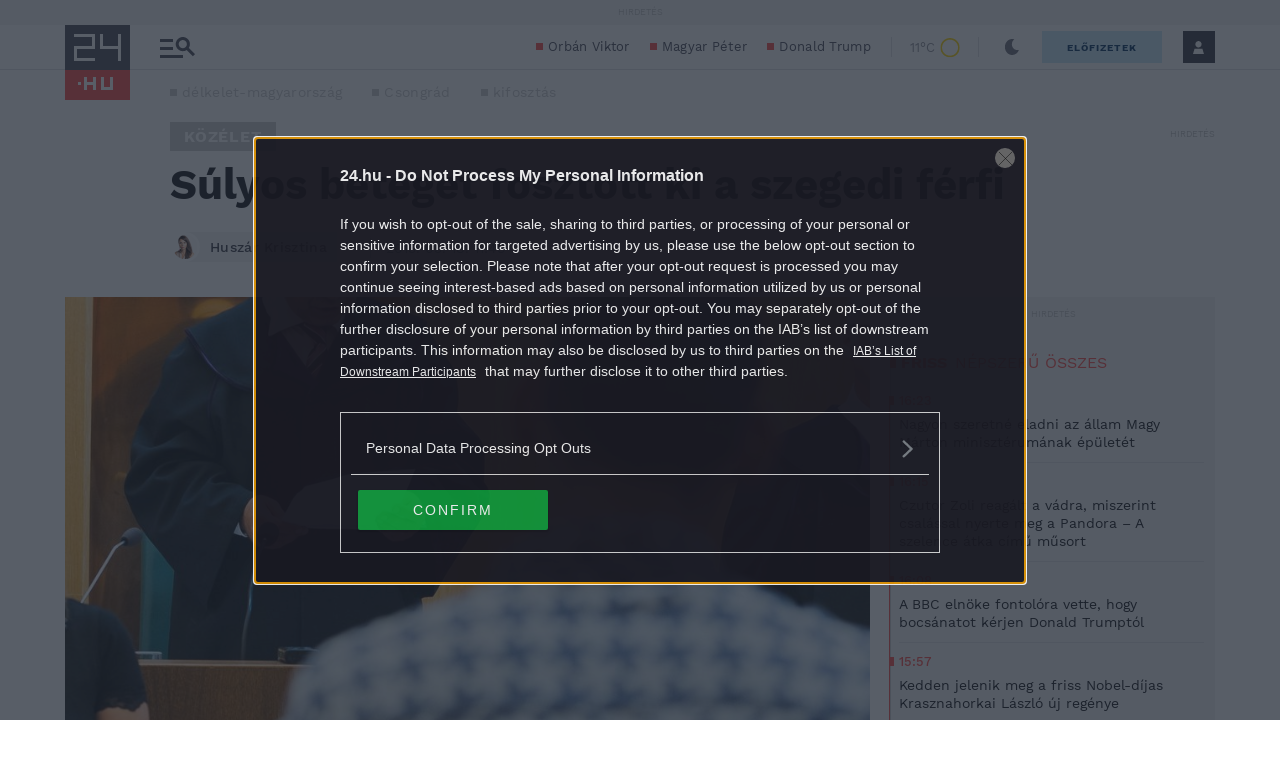

--- FILE ---
content_type: text/html; charset=utf-8
request_url: https://www.google.com/recaptcha/api2/aframe
body_size: 138
content:
<!DOCTYPE HTML><html><head><meta http-equiv="content-type" content="text/html; charset=UTF-8"></head><body><script nonce="1tR7J8y2Km1ea5wwWug5yA">/** Anti-fraud and anti-abuse applications only. See google.com/recaptcha */ try{var clients={'sodar':'https://pagead2.googlesyndication.com/pagead/sodar?'};window.addEventListener("message",function(a){try{if(a.source===window.parent){var b=JSON.parse(a.data);var c=clients[b['id']];if(c){var d=document.createElement('img');d.src=c+b['params']+'&rc='+(localStorage.getItem("rc::a")?sessionStorage.getItem("rc::b"):"");window.document.body.appendChild(d);sessionStorage.setItem("rc::e",parseInt(sessionStorage.getItem("rc::e")||0)+1);localStorage.setItem("rc::h",'1762789755929');}}}catch(b){}});window.parent.postMessage("_grecaptcha_ready", "*");}catch(b){}</script></body></html>